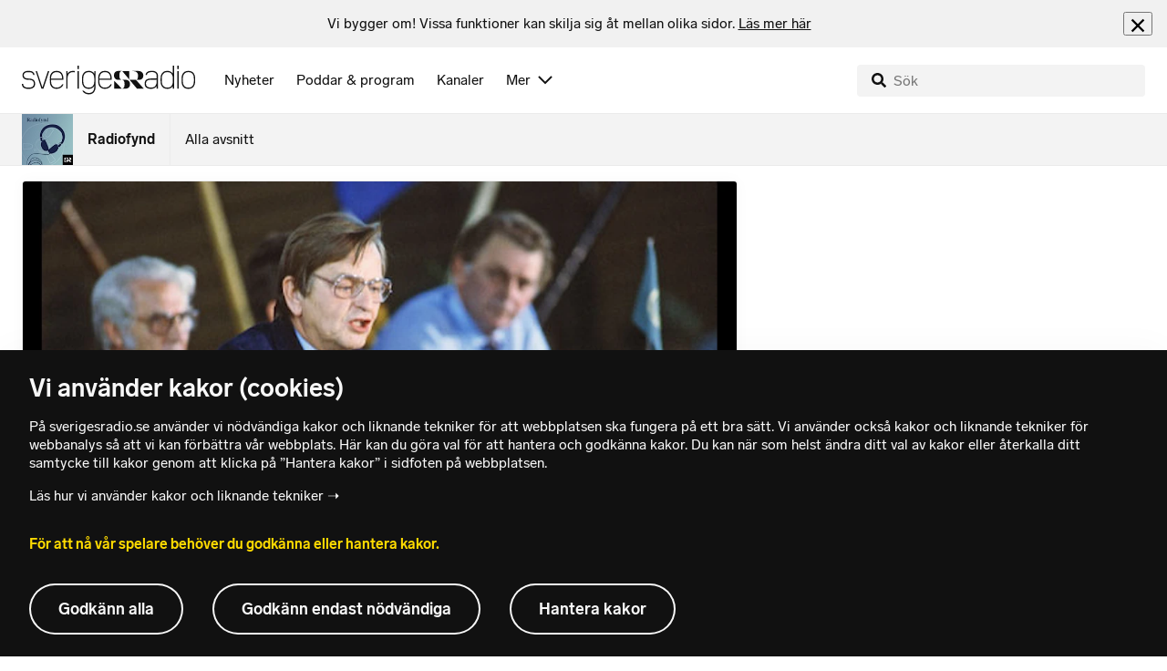

--- FILE ---
content_type: text/html; charset=utf-8
request_url: https://www.sverigesradio.se/artikel/957339
body_size: 6137
content:
<!DOCTYPE html>
<html lang="sv">
<head>
    <meta http-equiv="Content-Type" content="text/html; charset=utf-8" />
    <link rel="preconnect" href="https://static-cdn.sr.se" />
    <link rel="preconnect" href="https://trafficgateway.research-int.se" />
    <link rel="dns-prefetch" href="https://analytics.codigo.se">

    
<script>(function(w,d,s,l,i){w[l]=w[l]||[];w[l].push({'gtm.start':
new Date().getTime(),event:'gtm.js'});var f=d.getElementsByTagName(s)[0],
j=d.createElement(s),dl=l!='dataLayer'?'&l='+l:'';j.async=true;j.src=
'https://www.googletagmanager.com/gtm.js?id='+i+dl;f.parentNode.insertBefore(j,f);
})(window,document,'script','dataLayer','GTM-PJKWVKG');</script>
<script type="application/json" id="ga-metadata">
    {"articleTextLength":"479","hasRelatedArticles":"false","hasPriorityGroup":"false"}
</script>

<script type="application/json" id="gtm-metadata">
    {"channelId":"132","channelName":"P1","programId":"1602","programName":"Radiofynd","pageTitle":"Hulkdebatten mellan Fälldin och Palme - Radiofynd","pageId":"957339","pageType":"artikel","programCategory":"Samhälle och kultur"}
</script>


            <meta name="author" content="Sveriges Radio" />
        <meta name="description" content="Den 1 september 1982 m&#xF6;ttes i Kalmar den centerpartistiske statsministern Thorbj&#xF6;rn F&#xE4;lldin och den socialdemokratiske oppositionsledaren Olof Palme i&#xA0;den ..." />
        <meta name="keywords" content="SR Minnen, Radiofynd, Avg&#xF6;rande &#xF6;gonblick. SR 90 &#xE5;r" />
        <meta name="viewport" content="width=device-width, initial-scale=1.0" />
        <meta name="format-detection" content="telephone=no" />
        <meta name="twitter:site" content="@sverigesradio" />
        <meta name="twitter:title" content="Hulkdebatten mellan F&#xE4;lldin och Palme - Radiofynd" />
        <meta name="twitter:description" content="Den 1 september 1982 m&#xF6;ttes i Kalmar den centerpartistiske statsministern Thorbj&#xF6;rn F&#xE4;lldin och den socialdemokratiske oppositionsledaren Olof Palme i&#xA0;den ..." />
        <meta name="twitter:image" content="https://static-cdn.sr.se/images/1602/360e9cd6-15d6-4aa0-8b9c-b8c6a267afd2.jpg" />
        <meta name="twitter:card" content="summary" />
        <meta name="facebook-domain-verification" content="f9so5lv5qi8fu162tp9h2zgndy3uz3" />
        <meta name="apple-itunes-app" content="app-id=300548244" />

            <meta property="og:url" content="https://www.sverigesradio.se/artikel/957339" />
        <meta property="og:title" content="Hulkdebatten mellan F&#xE4;lldin och Palme - Radiofynd" />
        <meta property="og:description" content="Den 1 september 1982 m&#xF6;ttes i Kalmar den centerpartistiske statsministern Thorbj&#xF6;rn F&#xE4;lldin och den socialdemokratiske oppositionsledaren Olof Palme i&#xA0;den ..." />
        <meta property="og:image" content="https://static-cdn.sr.se/images/1602/360e9cd6-15d6-4aa0-8b9c-b8c6a267afd2.jpg" />
        <meta property="og:type" content="website" />

        <link rel="canonical" href="https://www.sverigesradio.se/artikel/957339" />

    
    <style type="text/css">
    @font-face {
      font-family: SR Lab;
      font-weight: 400;
        src: url("/dist/fonts/SRLab-Regular.woff2") format('woff2');
      font-display: swap;
    }

    @font-face {
      font-family: SR Lab;
      font-weight: 500;
        src: url("/dist/fonts/SRLab-Medium.woff2") format('woff2');
      font-display: swap;
    }

    @font-face {
      font-family: SR Lab;
      font-weight: 600;
        src: url("/dist/fonts/SRLab-SemiBold.woff2") format('woff2');
      font-display: swap;
    }

    .sr-lab {
      --font-h1: normal 600 1.25rem/1.625rem SR Lab;
      --font-h2: normal 400 1.25rem/1.625rem SR Lab;
      --font-h3: normal 600 1rem/1.375rem SR Lab;
      --font-h4: normal 400 1rem/1.375rem SR Lab;
      --font-h5: normal 600 0.875rem/1.125rem SR Lab;
      --font-body: normal 400 0.875rem/1.125rem SR Lab;
      --font-caption: normal 400 0.75rem/1rem SR Lab;
      --font-overline1: normal 500 0.75rem/1rem SR Lab;
      --font-overline2: normal 500 0.625rem/0.875rem SR Lab;
    }

</style>


    
    <link rel="stylesheet" href="/dist/site-56fc5cc0.css">

    
    <script src="/dist/lazysizes-3907adf1.js" async></script>

    
    <link rel="image_src" type="image/jpeg" href="https://static-cdn.sr.se/images/1602/360e9cd6-15d6-4aa0-8b9c-b8c6a267afd2.jpg" />
    <link rel="apple-touch-icon" href="/dist/images/apple-touch-icon-p1.png" sizes="144x144" />
    <link rel="alternate" type="application/rss+xml" href="https://api.sr.se/api/rss/pod/3984" title="Radiofynd" />

    
    
<link rel="apple-touch-icon" sizes="180x180" href="/dist/apple-touch-icon.png">
<link rel="icon" type="image/png" sizes="32x32" href="/dist/favicon-32x32.png">
<link rel="icon" type="image/png" sizes="16x16" href="/dist/favicon-16x16.png">
<link rel="mask-icon" href="/dist/safari-pinned-tab.svg" color="#5bbad5">
<meta name="msapplication-TileColor" content="#da532c">
<meta name="theme-color" content="#ffffff">


    
<script type="application/ld+json">
    {"@context":"http://schema.org","@type":"NewsArticle","headline":"Hulkdebatten mellan Fälldin och Palme","author":{"@type":"Organization","name":"Sveriges Radio"},"publisher":{"@type":"Organization","name":"Sveriges Radio","logo":{"@type":"ImageObject","url":"https://www.sverigesradio.se/dist/images/sverigesradio_structured_data_logo.png"}},"image":{"@type":"ImageObject","url":"https://static-cdn.sr.se/images/1602/1024331_520_309.jpg"},"datePublished":"2006-11-14 08:59:00Z","mainEntityOfPage":{"@type":"WebPage","url":"https://www.sverigesradio.se/artikel/957339"}}
</script>

    <link rel="manifest" href="/site.webmanifest">
    <title>Hulkdebatten mellan F&#xE4;lldin och Palme - Radiofynd | Sveriges Radio</title>
</head>
<body id="p1" class="th-p1 th-p1-room undersida t8 unitid-1602" data-unitid="1602" data-version="18.0.1597">
    <script>document.body.className += ' js-on';
window.jsInitTimestamp = new Date();</script>
    



<div data-require="modules/remove-element" class="no-javascript print--no">
    <div class="sr-page__wrapper">
        <div class="gutter">
            <span>Du måste aktivera javascript för att sverigesradio.se ska fungera korrekt och för att kunna lyssna på ljud. Har du problem med vår sajt så finns hjälp på <a href="https://teknisk-support.sverigesradio.se/" class="support-link">https://teknisk-support.sverigesradio.se/</a></span>
        </div>
    </div>
</div>

<div class="navigate-to">
    <a href="#main-content" tabindex="1">Gå direkt till innehållet</a>
</div>
<div class="navigate-to">
    <a href="#player" tabindex="1">Gå direkt till spelaren</a>
</div>


<div data-require="modules/modal-helper">
    

    <div data-vue-component="app-banner"></div>
    <div data-vue-component="maintenance-banner"></div>

    <div class="global-fixed-height--main-menu">
            <div data-vue-component="main-menu"></div>
    </div>

    <div id="page-wrapper" class="sr-page__wrapper" data-spa-role="wrapper">
        <div class="global-fixed-height--compact-menu" id="secondary-menu">
    <div data-vue-component="compact-secondary-menu" data-json="{&quot;title&quot;:&quot;Radiofynd&quot;,&quot;titleUrl&quot;:&quot;/radiofynd&quot;,&quot;imageUrl&quot;:&quot;https://static-cdn.sr.se/images/1602/16dc41b7-e790-4835-bd1e-e7f2e15843f3.jpg?preset=100x100&quot;,&quot;links&quot;:[{&quot;title&quot;:&quot;Alla avsnitt&quot;,&quot;url&quot;:&quot;/avsnitt?programid=1602&quot;}]}"></div>
</div>


        <div id="main-content" class="sr-page__content">
            
<main class="sr-page__columns two-col container">


        <div class="container--gutter">
            
    

        </div>


    <div class="two-col__inner">


        <div class="two-col__main">
            
    <div class="main">
        <div tabindex="-1" class="article-and-flow">
    <article  class="article-details ltr" lang="sv" dir="ltr">
    <div class="article-details__gallery"><div class="gallery">
    <div class="gallery__image">
        
        <div class="gallery-image">
    <figure class="gallery-image__image">
        

<div class="image image--default">
    <picture>

<source srcset="https://static-cdn.sr.se/images/1602/1024331_520_309.jpg?preset=768x432&format=webp" media="(max-width: 768px)" type="image/webp" />


<source srcset="https://static-cdn.sr.se/images/1602/1024331_520_309.jpg?preset=768x432" media="(max-width: 768px)"  />


<source srcset="https://static-cdn.sr.se/images/1602/1024331_520_309.jpg?preset=1024x576&format=webp"  type="image/webp" />


<source srcset="https://static-cdn.sr.se/images/1602/1024331_520_309.jpg?preset=1024x576"   />

            <img src="https://static-cdn.sr.se/images/1602/1024331_520_309.jpg?preset=1024x576" class=""  alt=""/>
    </picture>
</div>
<noscript data-nosnippet="true">
    <img src="https://static-cdn.sr.se/images/1602/1024331_520_309.jpg?preset=1024x576" class="noscript " alt/>
</noscript>

        <figcaption class="gallery__caption">
        </figcaption>
    </figure>
</div>


    </div>
</div>
</div>
    <div class="article-details__inner">
        <header class="article-details__header">
            <div class="article-details__header-primary">
                    <div class="article-details__heading">
                        <div class="audio-heading">
        <div class="audio-heading__play">
            
<button class="audio-button"
        data-require="modules/play-on-click modules/set-starttime"
        data-audio-type="publication"
        data-audio-id="957339"
        aria-label="Lyssna p&#xE5; Hulkdebatten mellan F&#xE4;lldin och Palme"
         data-publication-id="957339">
    
<span class="play-icon ">
    <svg focusable="false" class="play-icon__svg" viewBox="0 0 60 60">
        <g class="play-icon__circle play-icon--background">
            <use xlink:href="/dist/svg-sprite-1c5d11a46c7fcd88abaf.svg#sprite-circle" />
        </g>
        <g class="play-icon__play-symbol play-icon--foreground">
            <use xlink:href="/dist/svg-sprite-1c5d11a46c7fcd88abaf.svg#sprite-play" />
        </g>
        <g class="play-icon__pause-symbol play-icon--foreground">
            <use xlink:href="/dist/svg-sprite-1c5d11a46c7fcd88abaf.svg#sprite-pause" />
        </g>
    </svg>
</span>

</button>

        </div>
    <div class="audio-heading__title">
        <h1 class="heading" >Hulkdebatten mellan F&#xE4;lldin och Palme</h1>

        <div class="start-from-metadata hidden heading h6" data-require="modules/show-if-starttime">Lyssna fr&#xE5;n tidpunkt: <span id="starttime-metadata"></span></div>


            <div class="audio-heading__meta">
                    <div class="audio-heading__meta-item">
                        <abbr title="64 minuter">64 min</abbr>

                    </div>
                    <div class="audio-heading__meta-item audio-heading__meta-item--space">
                        <ul class="details-button-list details-button-list--horizontal ">
        <li class="details-button-list__button"><button class="details-button"
        data-require="modules/share-button"
        data-form-url="/share/article/957339"
        data-stat-metadata-id="metadata-id--120129161">
    <span class="details-button__icon"><svg focusable="false" class="svg-sprite-icon  ">
    <use xlink:href="/dist/svg-sprite-1c5d11a46c7fcd88abaf.svg#sprite-share" />
</svg>
</span>
    <span class="details-button__title">
        Dela
    </span>
</button>
</li>
</ul>

                    </div>
            </div>
    </div>
</div>

                    </div>
                <div class="article-details__meta">
                    
<div class="publication-metadata">
    <time datetime="2006-11-14 09:59:00Z" class="publication-metadata__item">
        Publicerat tisdag 14 november 2006 kl 09.59
    </time>
</div>

                </div>
                    <div class="article-details__preamble">
                        <div class="publication-preamble text-editor-content" ><p>Den 1 september 1982 möttes i Kalmar den centerpartistiske statsministern Thorbjörn Fälldin och den socialdemokratiske oppositionsledaren Olof Palme i&nbsp;den s.k. Hulkdebatten.</p></div>
                    </div>
            </div>
        </header>
        <div data-require="modules/scroll-tracking" data-action="visar[läst_artikel]" data-module-type="artikel">
                <div class="article-details__section">
                    <div class="publication-text text-editor-content" ><p>Debatten hölls inför 2 500 åhörare och fick prefixet "Hulk" eftersom Fälldin var oväntat offensiv. Hulken, som gick som tv-serie på 80-talet och som ju de flesta är bekant med även idag, var alltså en vanlig beskedlig människa som ibland kunde förvandla sig till en grön rytande jätte när det behövdes.</p>
<p></p>
<p></p></div>
                </div>
        </div>
        <div>
                <div class="article-details__section print--no">
                    
<div class="related-audio-list">
    <div class="related-audio-list__heading">
        <h2 class="heading h5" >Lyssna mer</h2>
    </div>

    <div class="related-audio-list__items">
        <ul>
                <li class="related-audio-list__item">
                    
<div class="related-audio">
    <a class="related-audio__play-link" href="#" data-require="modules/play-on-click" data-audio-type="clip" data-audio-id="2319597" data-publication-id="957339">
        <div class="related-audio__play-button">
            <span class="play-button" >
<span class="play-icon ">
    <svg focusable="false" class="play-icon__svg" viewBox="0 0 60 60">
        <g class="play-icon__circle play-icon--background">
            <use xlink:href="/dist/svg-sprite-1c5d11a46c7fcd88abaf.svg#sprite-circle" />
        </g>
        <g class="play-icon__play-symbol play-icon--foreground">
            <use xlink:href="/dist/svg-sprite-1c5d11a46c7fcd88abaf.svg#sprite-play" />
        </g>
        <g class="play-icon__pause-symbol play-icon--foreground">
            <use xlink:href="/dist/svg-sprite-1c5d11a46c7fcd88abaf.svg#sprite-pause" />
        </g>
    </svg>
</span>
</span>
        </div>

        <div class="related-audio__content">
            <div class="related-audio__title">
                <h6 class="heading" >Hulkdebatten mellan F&#xE4;lldin och Palme 1982 &#x2013; del 2</h6>
            </div>

            <div class="related-audio__duration">
                <abbr class="duration-item" title="66 minuter">66 min</abbr>
<abbr class="duration-item duration-item--strong hidden" title="66 minuter">66 min</abbr>

            </div>
        </div>
    </a>
</div>
                </li>
        </ul>
    </div>
</div>
                </div>
                <div class="article-details__section print--no">
                    <div class="keyword-publication">
    <div class="keyword-publication__list th-border-color">
        
<ul class="keyword-list clearfix">
        <li class="keyword-list__item"><a  href="/grupp/7850" data-clickable-content="link" class="tag-button" >Thorbj&#xF6;rn F&#xE4;lldin</a></li>
        <li class="keyword-list__item"><a  href="/grupp/2357" data-clickable-content="link" class="tag-button" >Personligheter</a></li>
        <li class="keyword-list__item"><a  href="/grupp/2376" data-clickable-content="link" class="tag-button" >1980-tal</a></li>
        <li class="keyword-list__item"><a  href="/grupp/10198" data-clickable-content="link" class="tag-button" >Svenska val och valdebatter</a></li>
</ul>
    </div>
</div>
                </div>
        </div>

        <div id="audio-playlist" data-playlist="{&quot;audios&quot;:[{&quot;id&quot;:957339,&quot;type&quot;:&quot;publication&quot;,&quot;publicationId&quot;:957339}],&quot;title&quot;:&quot;&quot;}" class="hidden"></div>

        <span data-require="modules/page-view-tracker" data-unit-id="1602" data-publication-id="957339"></span>

    </div>

    <footer class="article-details__footer">
            <div class="article-details__section article-details__section--no-padding article-details__section--no-margin print--no">
                <div class="disclaimer-box">
    <div class="disclaimer-box__inner">
        <div class="disclaimer-box__text">
            <span class="text__block" >Grunden i v&#229;r journalistik &#228;r trov&#228;rdighet och opartiskhet. Sveriges Radio &#228;r oberoende i f&#246;rh&#229;llande till politiska, religi&#246;sa, ekonomiska, offentliga och privata s&#228;rintressen.</span>
        </div>

            <a class="disclaimer-box__link" href="/artikel/6709370">L&#xE4;s g&#xE4;rna mer om hur vi bedriver v&#xE5;rt arbete.</a>
    </div>
</div>

            </div>
    </footer>

</article>

    <div id="metadata-id--120129161"
     class="hidden"
      data-stat-channel-name="P1" data-stat-channel-id="132" data-stat-program-name="Radiofynd" data-stat-program-id="1602" data-stat-episode-id="957339" data-stat-episode-name="Hulkdebatten mellan F&#228;lldin och Palme" data-stat-category="Samh&#228;lle och kultur"></div>

</div>
<aside class="article-and-flow__flow container--gutter" >
    <div data-require="modules/ajaxloader" data-content-url="/backend-for-frontend/articleflow?unitid=1602&amp;page=1&amp;artikel=957339" data-spa-role="ajax-flow-loader" class="print--no" data-nosnippet="true">
        <div class="ajax-target"></div>
    </div>
</aside>

    </div>

        </div>

            <aside class="two-col__aside two-col__aside--bottom nocontent container--gutter">
                
    <div data-require="modules/ajaxloader" data-content-url="/ajax/aside?unitid=1602">
    <div class="ajax-target"></div>
</div>


            </aside>
    </div>

        <section class="sr-page__bottom nocontent print--no">
            
    
<div class="container--gutter"></div>
<div id="unit-footer" class="program-footer has-contact-info" dir="ltr">
    <div class="program-footer__image-wrapper">
    <div class="image image--default ">
        <img src="data:," data-src="https://static-cdn.sr.se/images/1602/360e9cd6-15d6-4aa0-8b9c-b8c6a267afd2.jpg?preset=768x432" class="program-footer__image lazyload"  alt="Programbild f&#246;r Radiofynd" />
    </div>
    <noscript data-nosnippet="true"> 
        <img src="https://static-cdn.sr.se/images/1602/360e9cd6-15d6-4aa0-8b9c-b8c6a267afd2.jpg?preset=768x432" class="noscript program-footer__image" alt/>
    </noscript>
</div>

    <div class="program-footer__info th-bg-color-dark">
        <div class="program-footer__heading"><h2 class="heading h1" >Om Radiofynd</h2></div>
        <p class="teaser-text teaser-text--inverted" >Hundra &#xE5;r av fantastisk radio att &#xE5;teruppt&#xE4;cka och minnas.</p>
    </div>

        <div class="program-footer__links">
            <div class="program-footer__link-item">
<h3 class="header-label header-label--bold" >E-post</h3>
<ul class="button-list">
        <li class="button-list__item">
            <a  href="mailto:lyssnarservice@sverigesradio.se" class="sr-btn sr-btn--icon sr-btn--svg sr-btn--text-ellipsis" ><span class="sr-btn__icon-container sr-btn__icon-container--svg" ><svg focusable="false" class="svg-sprite-icon  ">
    <use xlink:href="/dist/svg-sprite-1c5d11a46c7fcd88abaf.svg#sprite-email" />
</svg>
</span><span class="sr-btn__label" >lyssnarservice@sverigesradio.se</span></a>

        </li>
</ul></div>
            <div class="program-footer__link-item"></div>
                <div class="program-footer__link-item">
                    
<h3 class="header-label header-label--bold" >Prenumerera</h3>
<ul class="button-list">
        <li class="button-list__item">
            <a  href="//api.sr.se/api/rss/pod/3984" target="_blank" rel="noopener" data-stat-action="f&#246;lj_program[poddradio_xml]" class="sr-btn sr-btn--icon sr-btn--svg" ><span class="sr-btn__icon-container sr-btn__icon-container--svg" ><svg focusable="false" class="svg-sprite-icon  ">
    <use xlink:href="/dist/svg-sprite-1c5d11a46c7fcd88abaf.svg#sprite-podcast" />
</svg>
</span><span class="sr-btn__label" >Poddradio(xml)</span></a>

        </li>
        <li class="button-list__item">
            <a  href="//api.sr.se/api/rss/program/1602" target="_blank" rel="noopener" data-stat-action="f&#246;lj_program[rss]" class="sr-btn sr-btn--icon sr-btn--svg" ><span class="sr-btn__icon-container sr-btn__icon-container--svg" ><svg focusable="false" class="svg-sprite-icon  ">
    <use xlink:href="/dist/svg-sprite-1c5d11a46c7fcd88abaf.svg#sprite-rss" />
</svg>
</span><span class="sr-btn__label" >RSS(text)</span></a>

        </li>
</ul>
                </div>
        </div>
</div>


        </section>
</main>

        </div>
        <div class="print--no">
<div class="container">
    <div class="support-info">
        <div class="support-info__icon"><svg focusable="false" class="svg-sprite-icon  ">
    <use xlink:href="/dist/svg-sprite-1c5d11a46c7fcd88abaf.svg#sprite-support" />
</svg>
</div>
        <div class="support-info__text-wrapper">
            <span class="support-info-header" >Har du fr&#xE5;gor eller f&#xF6;rslag g&#xE4;llande v&#xE5;ra digitala tj&#xE4;nster?</span>
            <p class="paragraph" >Kontakta g&#xE4;rna Sveriges Radios forum f&#xF6;r teknisk support d&#xE4;r vi besvarar dina fr&#xE5;gor vardagar kl. 9-17.</p>
        </div>
        <div class="support-info__link"><a class="external-link-with-icon" href="https://teknisk-support.sverigesradio.se/">
    Bes&#xF6;k v&#xE5;rt forum f&#xF6;r teknisk support<span class="external-link-with-icon__icon"><svg focusable="false" class="svg-sprite-icon  ">
    <use xlink:href="/dist/svg-sprite-1c5d11a46c7fcd88abaf.svg#sprite-external" />
</svg>
</span>
</a>

</div>
    </div>
</div>
            
<footer class="global-footer nocontent">
    <div class="global-footer__logo-wrapper">
        <a href="/" class="global-footer__logo">
            <span class="offscreen">Till startsidan</span>
            <svg focusable="false" class="svg-sprite-icon  ">
    <use xlink:href="/dist/svg-sprite-1c5d11a46c7fcd88abaf.svg#sprite-sverigesradio" />
</svg>

        </a>
    </div>
    <div class="global-footer__back-to-top">
        <a href="#topp" class="back-to-top" role="button" data-require="modules/scroll-to-top">
            Tillbaka till toppen
        </a>
    </div>
    <span data-vue-component="footer-links" data-json="{&quot;aboutCompanyUrl&quot;:&quot;/default.aspx?programid=3113&quot;,&quot;pressUrl&quot;:&quot;/press&quot;,&quot;jobsUrl&quot;:&quot;https://karriar.sverigesradio.se/&quot;,&quot;frequenciesUrl&quot;:&quot;https://www.teracom.se/privat/radio/&quot;,&quot;contactUrl&quot;:&quot;/artikel/8912268&quot;,&quot;supportUrl&quot;:&quot;https://teknisk-support.sverigesradio.se/&quot;,&quot;faqUrl&quot;:&quot;https://vanliga-fragor-svar.sverigesradio.se/&quot;,&quot;cookiesUrl&quot;:&quot;/artikel/sa-anvander-sveriges-radio-kakor&quot;,&quot;gdprUrl&quot;:&quot;/artikel/6956074&quot;,&quot;aboutSiteUrl&quot;:&quot;/artikel/5885532&quot;,&quot;blogUrl&quot;:&quot;/sverigesradiobloggen&quot;}"></span>
    <div class="global-footer__legal-info">
        <div class="global-footer__legal-info__primary-content">

            <p class="global-footer__copyright copyright">Copyright Sveriges Radio 2026</p>

                <span class="global-footer__legal-info__separator"></span>
                <p class="global-footer__editor editor">Ansvarig utgivare: Peter O Nilsson </p>
        </div>

        <p>
            Besöksadress (sthlm) för Sveriges Radio AB - Oxenstiernsgatan 20 - 10510 Stockholm - växel:
            <a class="global-footer__link global-footer__link--thin" href="tel:+4687845000">
                08-784 50 00
            </a>
        </p>

        <a href="/artikel/kontakta-p4" class="global-footer__link global-footer__link--thin">
            Fler besöksadresser
        </a>
    </div>
</footer>

        </div>

        <div class="offscreen" data-require="modules/sifo" data-orvesto-channel-name="p1" aria-hidden="true"></div>


        
<div class="hidden" id="backend-data" data-json="{}"></div>


        <div id="cookie-popover" class="cookie-popover-wrapper">
            <div data-vue-component="cookie-popover"></div>
        </div>
    </div>

    <script src="/dist/vendors-26bd933b.js" async></script><script src="/dist/site-e4db81d4.js" async></script>
</div>

<div id="player-container" class="print--no player-container">
    <div data-vue-component="site-app"></div>
</div>

    
<!-- Page generated ok -->
<span class="page-render-timestamp hidden" data-timestamp="2026-01-17 06:22:16"></span>

    
<input type="hidden" id="api-url" value="//api.sr.se/" />
<input type="hidden" id="statistics-event-api-url" value="//statistics-event-api-fe.sr.se/" />
<input type="hidden" id="embed-url" value="https://embed.sr.se/" />
<input type="hidden" id="is-hls-enabled" value="true" />
<input type="hidden" id="version" value="18.0.1597" />
<input type="hidden" id="frontend-logging-enabled" value="true" />
<input type="hidden" id="google-tag-manager-id" value="GTM-PJKWVKG" />
<input type="hidden" id="google-tag-manager-enabled" value="true" />
<input type="hidden" id="google-ads-tag-id" value="AW-663592422" />
<input type="hidden" id="google-ads-tag-enabled" value="true" />

<input type="hidden" id="svg-sprite-name" value="/dist/svg-sprite-1c5d11a46c7fcd88abaf.svg" />

</body>
</html>
